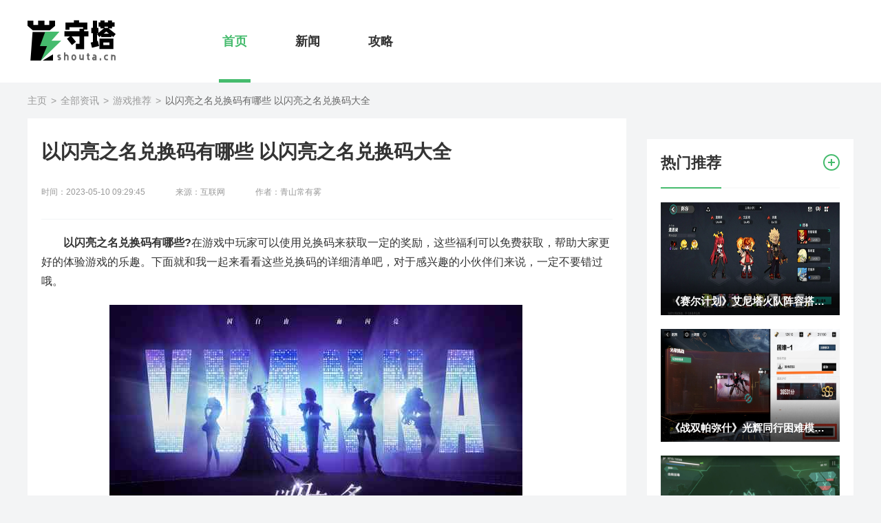

--- FILE ---
content_type: text/html
request_url: https://www.shouta.cn/news/20230453421.html
body_size: 8227
content:
<!DOCTYPE html>
<html>

<head>
    <meta charset="UTF-8">
    <meta name="viewport" content="width=device-width, initial-scale=1.0">
    <meta http-equiv="X-UA-Compatible" content="ie=edge">
    <meta name="renderer" content="webkit">
    <title>以闪亮之名兑换码有哪些 以闪亮之名兑换码大全_守塔Shouta.cn</title>
    <meta name="keywords" content="以闪亮之名,以闪亮之名兑换码有哪些,以闪亮之名兑换码大全">
    <meta name="description" content="在游戏中玩家可以使用兑换码来获取一定的奖励，这些福利可以免费获取，帮助大家更好的体验游戏的乐趣。下面就和我一起来看看这些兑换码的详细清单吧，对于感兴趣的小伙伴们来说，一定不要错过哦">
    <link href="//www.shouta.cn/resource/common/css/reset.css" rel="stylesheet">
    <link rel="stylesheet" href="//www.shouta.cn/resource/2021/pc/common/css/common.css">
    <link rel="stylesheet" href="//www.shouta.cn/resource/2021/pc/common/css/sidebar.css">
    <link rel="stylesheet" href="//www.shouta.cn/resource/2021/pc/article/css/article.css">

    <script type="text/javascript" src="//www.shouta.cn/resource/common/js/jquery-3.1.0.min.js" charset="utf-8"></script>
    <script type="text/javascript" src="//www.shouta.cn/resource/common/js/echo.min.js"></script>
</head>

<body>
   <!-- <script type='text/javascript' src='https://www.shouta.cn/oy/css/jq.min.js'></script>-->
    <div class="page">
        <!-- header -->
    <header>
      <div class="wrapper">
        <a href="/" class="logo" title="守塔shouta">
          <img src="//www.shouta.cn/resource/images/logo.png" alt="">
        </a>
        <ul>
          <li class="active"><a href="/" target="_blank">首页</a></li>
          <li><a href="/news/yxxw/" target="_blank">新闻</a></li>
          <li><a href="/news/yxgl/" target="_blank">攻略</a></li>


        </ul>
   
      </div>
    </header>
        <!-- header end -->
        <div class="page_wrapper">
            <!-- 面包屑 -->
            <div class="bread">
                <a href='https://www.shouta.cn/'>主页</a> > <a href='https://www.shouta.cn/news/'>全部资讯</a> > <a href='https://www.shouta.cn/news/yxtj/'>游戏推荐</a> > <span>以闪亮之名兑换码有哪些 以闪亮之名兑换码大全</span>
            </div>
            <!-- 左侧 -->
            <div class="left_area">
                <!-- 介绍 -->
                <div class="news_info">
                    <h1>以闪亮之名兑换码有哪些 以闪亮之名兑换码大全</h1>
                    <div class="other">
                        <span>时间：2023-05-10 09:29:45</span>						
                        <span>来源：互联网</span>
                        <span>作者：青山常有雾</span>
                     
                    </div>
                  <!-- <--#include virtual="/ssiglobal/2021/pc/all_milu.html"-->
                    <div class="game_intro-content">
                        <p>
	<strong>以闪亮之名兑换码有哪些?</strong>在游戏中玩家可以使用兑换码来获取一定的奖励，这些福利可以免费获取，帮助大家更好的体验游戏的乐趣。下面就和我一起来看看这些兑换码的详细清单吧，对于感兴趣的小伙伴们来说，一定不要错过哦。</p>
<p style="text-align: center;">
	<img alt="以闪亮之名兑换码有哪些 以闪亮之名兑换码大全" class="scrollLoading" src="https://img.shouta.cn/uploads/allimg/230426/56-230426225016.jpg" /></p>
<p>
	<span style="color:#ff0000;"><strong>以闪亮之名兑换码大全</strong></span></p>
<p>
	<strong>一、以闪亮之名兑换码</strong></p>
<p>
	YSSTAR</p>
<p>
	SLZM66</p>
<p>
	PRIZLHKHWAABEQD</p>
<p>
	PRIZLVCGKYDASVA</p>
<p>
	PRIABKLTGAATKZC</p>
<p>
	WE</p>
<p>
	ARE</p>
<p>
	PRIBQPFNXDTJZPV</p>
<p>
	PRIATXHSKYNAEGD</p>
<p>
	PRIDFDKEJBERUTS</p>
<p>
	PRIBDHKJWYYEDMY</p>
<p>
	PRIEJKJAMGJUNSM</p>
<p>
	<strong>2、兑换方式：</strong></p>
<p>
	打开游戏-点击头像-用户服务-兑换码-输入上面兑换码就可以获得了。</p>
<p>
	<strong>3、兑换说明：</strong></p>
<p>
	以上兑换码是有时间和次数限制的，大家看到了快去领取，免得失效了错过丰厚的福利了，一个账号只可以领取一次哦。</p>
<p>
	<strong>4、其他福利：</strong></p>
<p>
	在主界面&mdash;福利兑换商铺可以找到，参与协会玩法可以获得会员积分，用以兑换四星套装、璀璨邀请函、潮流风向标等，还统计了搬空商店所需积分建议每周兑换璀璨邀请函、潮流风向标。</p>
<p>
	<strong>以上就是关于以闪亮之名兑换码的介绍了，想要了解更多资讯，可以关注本站。</strong></p>

                    </div>
                <!-- 免责声明 -->
<div style="text-align: left;width:95%;height:auto;line-height: 24px;margin:10px auto;padding:14px 18px 18px;border:1px solid #efefef;font-family: Microsoft Yahei,Arial,Tahoma,Helvetica,sans-serif;background-color:#fbfbfb;font-size: 14px;color:#666;overflow:hidden;"><span style="color:#999999;">免责声明：本篇文章内容及配图来自互联网，供学习和分享使用，不代表本站的观点，内容和图片如有侵权请及时联系删除QQ:651885822。</span></div>
                </div>
                <!-- 相关教程 -->
                <div class="relative_course">
                    <div class="common_title">
                        <h2>相关新闻</h2>
                        <a href="/news/" target="_blank">
                            <img src="//www.shouta.cn/resource/2021/pc/article/images/more.png" alt="">
                        </a>
                    </div>
                    <ul>
                    <li>
                            <a href="https://www.shouta.cn/news/20221023636.html" target="_blank" title="深夜禁止玩的18款lsp款游戏排行榜 夜间禁用的黄油手游推荐">深夜禁止玩的18款lsp款游戏排行榜 夜间禁用的黄油手游推荐</a>
                        </li>
<li>
                            <a href="https://www.shouta.cn/news/20220919990.html" target="_blank" title="400种夜间禁用app软件 适合半夜打开的软件APP">400种夜间禁用app软件 适合半夜打开的软件APP</a>
                        </li>
<li>
                            <a href="https://www.shouta.cn/news/20221127180.html" target="_blank" title="午夜必玩十八款黄油游戏合集 深夜一个人要单手玩的黄油手游推荐">午夜必玩十八款黄油游戏合集 深夜一个人要单手玩的黄油手游推荐</a>
                        </li>
<li>
                            <a href="https://www.shouta.cn/news/20221127183.html" target="_blank" title="20款夜里禁用免费软件app下载合集 请深夜一个人备好纸巾单手玩！">20款夜里禁用免费软件app下载合集 请深夜一个人备好纸巾单手玩！</a>
                        </li>
<li>
                            <a href="https://www.shouta.cn/news/20221127477.html" target="_blank" title="夜里十大禁用app软件短视频app 请一个人夜里备好纸巾再打开">夜里十大禁用app软件短视频app 请一个人夜里备好纸巾再打开</a>
                        </li>
<li>
                            <a href="https://www.shouta.cn/news/20221024067.html" target="_blank" title="可以随意触摸内部位的18款禁用手游排行推荐 最新宅男手游app下载入口">可以随意触摸内部位的18款禁用手游排行推荐 最新宅男手游app下载入口</a>
                        </li>
<li>
                            <a href="https://www.shouta.cn/news/20220917635.html" target="_blank" title="1折手游折扣充值平台有哪些 折扣手游平台app排行榜">1折手游折扣充值平台有哪些 折扣手游平台app排行榜</a>
                        </li>
<li>
                            <a href="https://www.shouta.cn/news/20230140866.html" target="_blank" title="耐玩的升级打怪单机手游有哪些 长期玩的升级打怪手游推荐">耐玩的升级打怪单机手游有哪些 长期玩的升级打怪手游推荐</a>
                        </li>
<li>
                            <a href="https://www.shouta.cn/news/20220917753.html" target="_blank" title="手游折扣平台app排行榜前10名 2024最新排名新鲜出炉">手游折扣平台app排行榜前10名 2024最新排名新鲜出炉</a>
                        </li>
<li>
                            <a href="https://www.shouta.cn/news/20230138065.html" target="_blank" title="哪些手游折扣平台的折扣低 最低折扣1折起的平台推荐">哪些手游折扣平台的折扣低 最低折扣1折起的平台推荐</a>
                        </li>

                    </ul>
                </div>
                <!-- 相关专题 -->
                <div class="relative_subject">
                    <div class="common_title">
                        <h2>热门推荐</h2>
                        <a href="/news/" target="_blank">
                            <img src="//www.shouta.cn/resource/images/more.png" alt="热门推荐">
                        </a>
                    </div>
                    <ul>
					<li>
                            <a href="https://www.shouta.cn/news/20230453620.html" title="进击的汉字怎么帮助多鱼完成挑战 进击的汉字助人为乐帮助多鱼完" target="_blank">
                                <img src="https://img.shouta.cn/uploads/allimg/230428/56-23042P03J1-50.jpg" alt="进击的汉字怎么帮助多鱼完成挑战 进击的汉字助人为乐帮助多鱼完">
                                <div class="overlay">
                                    <p>进击的汉字怎么帮助多鱼完成挑战 进击的汉字助人为乐帮助多鱼完</p>
                                </div>
                            </a>
                        </li>
<li>
                            <a href="https://www.shouta.cn/news/20220815325.html" title="金庸群侠传地图高清版(附地点详细坐标)" target="_blank">
                                <img src="https://img.shouta.cn/uploads/allimg/220808/38-220PQ02625.jpg" alt="金庸群侠传地图高清版(附地点详细坐标)">
                                <div class="overlay">
                                    <p>金庸群侠传地图高清版(附地点详细坐标)</p>
                                </div>
                            </a>
                        </li>
<li>
                            <a href="https://www.shouta.cn/news/20231291041.html" title="皮卡堂之梦想起源怎么快速升级 皮卡堂之梦想起源经验获得方式一" target="_blank">
                                <img src="https://img.shouta.cn/uploads/allimg/231206/58-231206143131.jpg" alt="皮卡堂之梦想起源怎么快速升级 皮卡堂之梦想起源经验获得方式一">
                                <div class="overlay">
                                    <p>皮卡堂之梦想起源怎么快速升级 皮卡堂之梦想起源经验获得方式一</p>
                                </div>
                            </a>
                        </li>

                    </ul>
                </div>
                <!-- 软件推荐 -->

            </div>
            <!-- 右侧 -->
            <div class="sidebar">
				 <!-- 右侧游戏排行 -->
<!-- 
<div class="ranking">
                    <ul>
                        <li class="active">游戏排行</li>
                        <li>游戏推荐</li>
                    </ul>
                    <div class="ranking_wrapper">
                        <ol class="list active">
					 <li class="active">
                                <a href="https://www.shouta.cn/game/20221023042.html" target="_blank">
                                    <span>1</span>
                                    <div class="msg">
                                        <img src="https://img.shouta.cn/uploads/220918/221008/50-22100Q4101K92.jpg" alt="监禁少女汉化版">
                                        <div class="box">
                                            <h2>监禁少女汉化版</h2>
                                            <div class="info">
                                                <div class="info_l">
                                                    <p>游戏下载</p>
                                                    <p>10-08</p>
                                                </div>
                                                <div class="info_r">
                                                    <em>下载</em>
                                                </div>
                                            </div>
                                        </div>
                                    </div>
                                </a>
                            </li>
   
					 <li class="active">
                                <a href="https://www.shouta.cn/game/20240895314.html" target="_blank">
                                    <span>2</span>
                                    <div class="msg">
                                        <img src="https://img.shouta.cn/uploads/allimg/240815/58-240Q51154290-L.jpg" alt="绝区零1.1版本最新版官网">
                                        <div class="box">
                                            <h2>绝区零1.1版本最新版官网</h2>
                                            <div class="info">
                                                <div class="info_l">
                                                    <p>游戏下载</p>
                                                    <p>08-15</p>
                                                </div>
                                                <div class="info_r">
                                                    <em>下载</em>
                                                </div>
                                            </div>
                                        </div>
                                    </div>
                                </a>
                            </li>
<li class="active">
                                <a href="https://www.shouta.cn/game/20221024729.html" target="_blank">
                                    <span>3</span>
                                    <div class="msg">
                                        <img src="https://img.shouta.cn/uploads/220526/221013/50-2210131HP3Q8.jpg" alt="龙城传奇手机版">
                                        <div class="box">
                                            <h2>龙城传奇手机版</h2>
                                            <div class="info">
                                                <div class="info_l">
                                                    <p>游戏下载</p>
                                                    <p>10-13</p>
                                                </div>
                                                <div class="info_r">
                                                    <em>下载</em>
                                                </div>
                                            </div>
                                        </div>
                                    </div>
                                </a>
                            </li>
<li class="active">
                                <a href="https://www.shouta.cn/game/20220918615.html" target="_blank">
                                    <span>4</span>
                                    <div class="msg">
                                        <img src="https://img.shouta.cn/uploads/220717/220919/50-220919144PB59.jpg" alt="天神战无限钻石版">
                                        <div class="box">
                                            <h2>天神战无限钻石版</h2>
                                            <div class="info">
                                                <div class="info_l">
                                                    <p>游戏下载</p>
                                                    <p>09-19</p>
                                                </div>
                                                <div class="info_r">
                                                    <em>下载</em>
                                                </div>
                                            </div>
                                        </div>
                                    </div>
                                </a>
                            </li>
<li class="active">
                                <a href="https://www.shouta.cn/game/20220613108.html" target="_blank">
                                    <span>5</span>
                                    <div class="msg">
                                        <img src="https://img.shouta.cn/uploads/220613/37-2206131FUYG.jpg" alt="泰拉瑞亚1.4汉化版下载破解版">
                                        <div class="box">
                                            <h2>泰拉瑞亚1.4汉化版下载破解版</h2>
                                            <div class="info">
                                                <div class="info_l">
                                                    <p>游戏下载</p>
                                                    <p>06-13</p>
                                                </div>
                                                <div class="info_r">
                                                    <em>下载</em>
                                                </div>
                                            </div>
                                        </div>
                                    </div>
                                </a>
                            </li>
<li class="active">
                                <a href="https://www.shouta.cn/game/20220917737.html" target="_blank">
                                    <span>6</span>
                                    <div class="msg">
                                        <img src="https://img.shouta.cn/uploads/220704/220908/50-220ZQ60625139.jpg" alt="幻灵修仙传h5">
                                        <div class="box">
                                            <h2>幻灵修仙传h5</h2>
                                            <div class="info">
                                                <div class="info_l">
                                                    <p>游戏下载</p>
                                                    <p>09-08</p>
                                                </div>
                                                <div class="info_r">
                                                    <em>下载</em>
                                                </div>
                                            </div>
                                        </div>
                                    </div>
                                </a>
                            </li>
 
                        </ol>
                        <ol>
						<li class="active">
                                <a href="https://www.shouta.cn/game/20220916962.html" target="_blank">
                                    <span>1</span>
                                    <div class="msg">
                                        <img src="https://img.shouta.cn/uploads/allimg/220902/38-220Z21425060-L.png" alt="阿拉德之怒官方正版手游">
                                        <div class="box">
                                            <h2>阿拉德之怒官方正版手游</h2>
                                            <div class="info">
                                                <div class="info_l">
                                                    <p>游戏下载</p>
                                                    <p>09-02</p>
                                                </div>
                                                <div class="info_r">
                                                    <em>下载</em>
                                                </div>
                                            </div>
                                        </div>
                                    </div>
                                </a>
                            </li>
   
						<li class="active">
                                <a href="https://www.shouta.cn/game/20220815834.html" target="_blank">
                                    <span>2</span>
                                    <div class="msg">
                                        <img src="https://img.shouta.cn/uploads/allimg/220818/38-220QQ159530-L.png" alt="和平精英">
                                        <div class="box">
                                            <h2>和平精英</h2>
                                            <div class="info">
                                                <div class="info_l">
                                                    <p>游戏下载</p>
                                                    <p>08-18</p>
                                                </div>
                                                <div class="info_r">
                                                    <em>下载</em>
                                                </div>
                                            </div>
                                        </div>
                                    </div>
                                </a>
                            </li>
<li class="active">
                                <a href="https://www.shouta.cn/game/20220611877.html" target="_blank">
                                    <span>3</span>
                                    <div class="msg">
                                        <img src="https://img.shouta.cn/uploads/allimg/220607/38-22060F919100-L.png" alt="滑雪大冒险2">
                                        <div class="box">
                                            <h2>滑雪大冒险2</h2>
                                            <div class="info">
                                                <div class="info_l">
                                                    <p>游戏下载</p>
                                                    <p>07-07</p>
                                                </div>
                                                <div class="info_r">
                                                    <em>下载</em>
                                                </div>
                                            </div>
                                        </div>
                                    </div>
                                </a>
                            </li>
<li class="active">
                                <a href="https://www.shouta.cn/game/20220612011.html" target="_blank">
                                    <span>4</span>
                                    <div class="msg">
                                        <img src="https://img.shouta.cn/uploads/220607/41-22060GP341O7.jpg" alt="密室逃脱-救赎">
                                        <div class="box">
                                            <h2>密室逃脱-救赎</h2>
                                            <div class="info">
                                                <div class="info_l">
                                                    <p>游戏下载</p>
                                                    <p>07-07</p>
                                                </div>
                                                <div class="info_r">
                                                    <em>下载</em>
                                                </div>
                                            </div>
                                        </div>
                                    </div>
                                </a>
                            </li>
<li class="active">
                                <a href="https://www.shouta.cn/game/20220612045.html" target="_blank">
                                    <span>5</span>
                                    <div class="msg">
                                        <img src="https://img.shouta.cn/uploads/allimg/220608/38-22060Q129240-L.png" alt="炉石传说手游">
                                        <div class="box">
                                            <h2>炉石传说手游</h2>
                                            <div class="info">
                                                <div class="info_l">
                                                    <p>游戏下载</p>
                                                    <p>07-07</p>
                                                </div>
                                                <div class="info_r">
                                                    <em>下载</em>
                                                </div>
                                            </div>
                                        </div>
                                    </div>
                                </a>
                            </li>
<li class="active">
                                <a href="https://www.shouta.cn/game/20220612443.html" target="_blank">
                                    <span>6</span>
                                    <div class="msg">
                                        <img src="https://img.shouta.cn/uploads/allimg/220610/38-220610144P10-L.png" alt="天龙八部手游">
                                        <div class="box">
                                            <h2>天龙八部手游</h2>
                                            <div class="info">
                                                <div class="info_l">
                                                    <p>游戏下载</p>
                                                    <p>07-07</p>
                                                </div>
                                                <div class="info_r">
                                                    <em>下载</em>
                                                </div>
                                            </div>
                                        </div>
                                    </div>
                                </a>
                            </li>
   
                        </ol>
                    </div>
                </div>
-->
               <!-- 专题推荐 -->
                <div class="subject">
                    <div class="common_title">
                        <h2>热门推荐</h2>
                        <a href="/news/" target="_blank">
                            <img src="//www.shouta.cn/resource/images/more.png" alt="热门推荐">
                        </a>
                    </div>
                    <ul>
					<li>
                            <a href="https://www.shouta.cn/gonglue/20230243153.html" title="《赛尔计划》艾尼塔火队阵容搭配及推图思路攻略" target="_blank">
                                <img src="https://img.shouta.cn/uploads/allimg/230216/53-2302161A139.jpg" alt="《赛尔计划》艾尼塔火队阵容搭配及推图思路攻略"/>
                                <div class="overlay">
                                    <p>《赛尔计划》艾尼塔火队阵容搭配及推图思路攻略</p>
                                </div>
                            </a>
                        </li>
<li>
                            <a href="https://www.shouta.cn/gonglue/20221230346.html" title="《战双帕弥什》光辉同行困难模式SSS通关攻略" target="_blank">
                                <img src="https://img.shouta.cn/uploads/allimg/221202/151K03K8-0.jpg" alt="《战双帕弥什》光辉同行困难模式SSS通关攻略"/>
                                <div class="overlay">
                                    <p>《战双帕弥什》光辉同行困难模式SSS通关攻略</p>
                                </div>
                            </a>
                        </li>
<li>
                            <a href="https://www.shouta.cn/gonglue/20221230345.html" title="《战双帕弥什》光辉行进者boss秒杀逃课攻略" target="_blank">
                                <img src="https://img.shouta.cn/uploads/allimg/221202/53-221202151204-50.jpg" alt="《战双帕弥什》光辉行进者boss秒杀逃课攻略"/>
                                <div class="overlay">
                                    <p>《战双帕弥什》光辉行进者boss秒杀逃课攻略</p>
                                </div>
                            </a>
                        </li>

                    </ul>
                </div>
				 <!-- /专题推荐 -->
				<div class="newgames">
                    <div class="common_title">
                        <h2>最新游戏</h2>
                        <a href="/game/">
                            <img src="//js1.18183.com/shouta/2021/pc/article/images/more.png" alt="最新游戏">
                        </a>
                    </div>
                    <ul>
					<li>
                            <a href="https://www.shouta.cn/game/20240492557.html">
                                <img src="//js.18183.com/wangye/common/images/preload.jpg" data-echo="https://img.shouta.cn/uploads/240409/36-240409114356449.png" alt="KK对战平台">
                                <p>KK对战平台</p>
                            </a>
                        </li>
<li>
                            <a href="https://www.shouta.cn/game/20230241110.html">
                                <img src="//js.18183.com/wangye/common/images/preload.jpg" data-echo="https://img.shouta.cn/uploads/220904/221205/230201/50-230201095A1H3.jpg" alt="斗罗大陆比比东模拟器高清版">
                                <p>斗罗大陆比比东模拟器高清版</p>
                            </a>
                        </li>
<li>
                            <a href="https://www.shouta.cn/game/20230975328.html">
                                <img src="//js.18183.com/wangye/common/images/preload.jpg" data-echo="https://img.shouta.cn/uploads/230918/45-23091Q00332524.png" alt="DNF国服手游-邀请码F33">
                                <p>DNF国服手游-邀请码F33</p>
                            </a>
                        </li>
<li>
                            <a href="https://www.shouta.cn/game/20230241111.html">
                                <img src="//js.18183.com/wangye/common/images/preload.jpg" data-echo="https://img.shouta.cn/uploads/220424/221205/230201/50-230201095U2106.jpg" alt="兽人拍卖会">
                                <p>兽人拍卖会</p>
                            </a>
                        </li>
<li>
                            <a href="https://www.shouta.cn/game/20230241109.html">
                                <img src="//js.18183.com/wangye/common/images/preload.jpg" data-echo="https://img.shouta.cn/uploads/220424/221205/230201/50-230201095515D2.jpg" alt="魔法少女亚麻衣冷狐版717mb汉化下载包">
                                <p>魔法少女亚麻衣冷狐版717mb汉化下载包</p>
                            </a>
                        </li>
<li>
                            <a href="https://www.shouta.cn/game/20230241108.html">
                                <img src="//js.18183.com/wangye/common/images/preload.jpg" data-echo="https://img.shouta.cn/uploads/220424/221205/230201/50-230201095323B3.jpg" alt="好运姐的泳池狂欢">
                                <p>好运姐的泳池狂欢</p>
                            </a>
                        </li>
<li>
                            <a href="https://www.shouta.cn/game/20230241106.html">
                                <img src="//js.18183.com/wangye/common/images/preload.jpg" data-echo="https://img.shouta.cn/uploads/220424/221205/230201/50-230201094952513.jpg" alt="利兹和罗兹的工房">
                                <p>利兹和罗兹的工房</p>
                            </a>
                        </li>
<li>
                            <a href="https://www.shouta.cn/game/20230555567.html">
                                <img src="//js.18183.com/wangye/common/images/preload.jpg" data-echo="https://img.shouta.cn/uploads/allimg/230519/58-230519143A30-L.jpg" alt="比特币交易软件有哪些 ">
                                <p>比特币交易软件有哪些 </p>
                            </a>
                        </li>
<li>
                            <a href="https://www.shouta.cn/game/20230555565.html">
                                <img src="//js.18183.com/wangye/common/images/preload.jpg" data-echo="https://img.shouta.cn/uploads/allimg/230519/58-230519142R80-L.jpg" alt="欧意交易平台app下载">
                                <p>欧意交易平台app下载</p>
                            </a>
                        </li>

                    </ul>
                </div>
            </div>
        </div>
        <!-- 底部 -->
    <div class="bottom">
      <div class="wrapper">
        <div class="bottom_nav">
          <a target="_blank" href="/news/">全部资讯</a> <span>|</span>
          <a target="_blank" href="/news/yxxw/">游戏新闻</a> <span>|</span>
          <a target="_blank" href="/news/yxgl/">游戏攻略</a><span>|</span>
          <!--
          <a target="_blank" href="/game/">游戏下载</a> <span>|</span>
          <a target="_blank" href="/app/">软件应用</a> <span>|</span>
-->
          <a target="_blank" href="/sitemap.html">网站地图</a> <span>|</span>
        </div>
        <div class="copyright">Copyright © 2021-2022 Shouta. All rights reserved.</div>
       <div class="tips"><a href="https://beian.miit.gov.cn/"target="_blank" style="color:#7a7c80;text-decoration: underline;">闽ICP备2022009646号-2</a></div>
      </div>
    </div>
<script>
var _hmt = _hmt || [];
(function() {
  var hm = document.createElement("script");
  hm.src = "https://hm.baidu.com/hm.js?d5c6467dbd24894558104ef12a070e0b";
  var s = document.getElementsByTagName("script")[0]; 
  s.parentNode.insertBefore(hm, s);
})();
</script>
<!--
<script charset="UTF-8" id="LA_COLLECT" src="//sdk.51.la/js-sdk-pro.min.js"></script>
<script>LA.init({id: "Je3U0A3ZPXsWv7hK",ck: "Je3U0A3ZPXsWv7hK"})</script>-->

        <!-- 底部 end -->
</div>
        <script src="//www.shouta.cn/resource/2021/pc/common/js/sidebar.js"></script>
        <script src="//www.shouta.cn/resource/2021/pc/article/js/article.js"></script>
<script>
var _hmt = _hmt || [];
(function() {
  var hm = document.createElement("script");
  hm.src = "https://hm.baidu.com/hm.js?38d17e4c46e64c848fe13939a2230e94";
  var s = document.getElementsByTagName("script")[0]; 
  s.parentNode.insertBefore(hm, s);
})();
</script>

<style>
    .content {
        margin: 0 auto;
        width: 920px;
        text-align: center;
        border: 1px solid #ddd;
    }

    .imgWrapper {
        display: inline-block;
        position: relative;
    }

    .imgWrapper img {
        display: block;
    }

    .Qr {
        width: 260px;
        height: 166px;
        background: url('//js.18183.com/common/img/qr_wrapper.png') no-repeat;
        position: absolute;
        top: 22%;
        left: 7%;
    }

    .Qr img {
        width: 120px;
        height: 120px;
        position: absolute;
        top: 20px;
        left: 19px;
    }

    .guideDownLoad {
        height: 100px;
        margin: 30px 0px;
        padding: 14px;
        border: 1px solid #ffd9a8;
        box-sizing: border-box;
        background-color: #fffcf9;
        background-size: cover;
        display: flex;
        align-items: center;
        font-family: "Microsoft YaHei";
        flex-direction: row !important;
    }

    .gameInfo img {
        width: 70px;
        height: 70px;
        display: block;
        margin: 0;
        margin-right: 20px;
        flex-shrink: 0;
        border-radius: 14px;
    }

    .gameInfo {
        flex: 1;
        display: flex;
        overflow: hidden;
        align-items: center;
        flex-direction: row !important
    }

    .gameDesc {
        text-align: left;
        overflow: hidden;
        margin-right: 30px;
    }

    .gameDesc > p:first-of-type {
        font-size: 18px;
        color: rgb(51, 51, 51);
        font-weight: bold;
        margin: 0;
        padding: 0;
        text-align: left;
        text-indent: 0;
    }

    .gameDesc > span {
        font-size: 12px;
        color: rgb(203, 189, 169);
        line-height: 1.2;
    }

    .gameDesc > p:last-of-type {
        font-size: 14px;
        color: rgb(255, 56, 56);
        margin: 0px;
        overflow: hidden;
        white-space: nowrap;
        text-overflow: ellipsis;
        text-align: left;
        text-indent: 0;
        padding: 0;
    }

    .gameDesc > p {
        line-height: 30px;
    }

    .guideDownLoad a {
        display: block;
    }

    .downInfo {
        display: flex;
        align-items: center;
        flex-shrink: 0;
        flex-direction: row !important;
    }

    .downInfo a img {
        flex-shrink: 0;
        display: block;
        width: 160px;
        height: 58px;
        border-radius: 8px;
        opacity: 1;
    }

    .downInfo a img:hover {
        opacity: .7;
    }

    .downInfo > div {
        margin-right: 42px;
        position: relative;
    }

    .downInfo > div img {
        width: 68px;
        height: 68px;
        display: block;
    }


    .downInfo > div::before {
        content: '';
        display: block;
        width: 98px;
        height: 10px;
        position: absolute;
        top: 0px;
        left: -22%;
        background: url(//js.18183.com/common/img/line.png) no-repeat;
        animation: scan 3s infinite linear;
        background-size: contain;
    }

    @-webkit-keyframes scan {
        0% {
            top: -10px;
        }

        100% {
            top: 68px;
        }
    }

    @keyframes scan {
        0% {
            top: -10px;
        }

        100% {
            top: 68px;
        }
    }
</style>
<script src="//js.18183.com/pc/ku/ku2019/js/qrcode.js"></script>
<script>
    function getTime(time) {
        let date = new Date(parseInt(time) * 1000)
        let y = date.getFullYear();
        let m = date.getMonth() + 1;
        m = m < 10 ? ('0' + m) : m;
        let d = date.getDate();
        d = d < 10 ? ('0' + d) : d;
        let h = date.getHours();
        h = h < 10 ? ('0' + h) : h;
        let minute = date.getMinutes();
        let second = date.getSeconds();
        minute = minute < 10 ? ('0' + minute) : minute;
        second = second < 10 ? ('0' + second) : second;
        return y + '-' + m + '-' + d
    }

    function genQrCode(id, url) {
        // 设置 qrcode 参数
        let qrcode = new QRCode(id, {
            text: url ? url : 'm.shouta.cn',
            width: 110,
            height: 110,
            colorDark: '#000000',
            colorLight: '#ffffff',
            correctLevel: QRCode.CorrectLevel.H
        });
    }
</script>
<script>
    var flag = true;
    $("[data-replace-gameid]").each(function (i, e) {
        var self = e;
        var gameId = $(e).attr('data-replace-gameid');
        console.log(gameId)
        $.getJSON("//jiekou.shouta.cn/down.php", {
            game_id: gameId
        }, function (res) {
            if (res.code == 200) {
                showHtml(self, res, i);
            }
        });
    })

    function showHtml(self, res, i) {
        var game_info = res.data.game_info;
        var game_title = game_info.title;
        var icon = game_info.litpic;
        var qrStr = 'gameQrCode_' + i;
        var desc = '';
        var node = document.createElement('div');
        node.innerHTML = game_info.description;
        desc = node.innerText;
        var game_type_str = game_info.te_zheng;
        var qrUrl = game_info.url;

        var result = '<div class="guideDownLoad">'
            + '<div class="gameInfo">'
            + '<img src="' + icon + '" />'
            + '<div class="gameDesc">'
            + '<p>' + game_title + '</p>'
            + '<span>' + getTime(game_info.pubdate) + '&nbsp&nbsp|&nbsp&nbsp' + game_type_str + '</span>'
            + '<p>' + desc + '</p>'
            + '</div>'
            + '</div>'
            + '<div class="downInfo">'
            + '<div id="' + qrStr + '"></div>'
            + '<a target="_blank" href="' + game_info.url + '">'
            + '<img src="//img.shouta.cn/static/common/img/game_btn.png" />'
            + '</a>'
            + '</a>'
            + '</div>'
            + '</div>';

        $(self).replaceWith(result)
        genQrCode(qrStr, qrUrl)
    }
</script>

<script>
var _hmt = _hmt || [];
(function() {
  var hm = document.createElement("script");
  hm.src = "https://hm.baidu.com/hm.js?171e6f068a83ca6ac2cb6c3995f7d75e";
  var s = document.getElementsByTagName("script")[0]; 
  s.parentNode.insertBefore(hm, s);
})();
</script>
    
</body>

</html>

--- FILE ---
content_type: text/css
request_url: https://www.shouta.cn/resource/common/css/reset.css
body_size: 3038
content:
@charset "utf-8";body,div,span,object,iframe,h1,h2,h3,h4,h5,h6,p,blockquote,a,big,em,font,img,strong,tt,b,u,i,center,dl,dt,dd,ol,ul,li,fieldset,form,label,table,caption {
    padding: 0;
    margin: 0;
    border: 0
}

table {
    border-collapse: collapse;
    border-spacing: 0
}

fieldset,img {
    border: 0
}

button,input,select,textarea {
    font-size: 14px;
    font-family: "Hiragino Sans GB","Helvetica Neue","Helvetica",'\5FAE\8F6F\96C5\9ED1','\5b8b\4f53',tahoma,arial,sans-serif;
    outline: 0;
    -moz-outline: 0;
    padding: 0;
    margin: 0
}

ol,ul,li {
    list-style: none
}

li {
    vertical-align: text-top
}

h1,h2,h3,h4,h5,h6 {
    font-size: 100%
}

script {
    height: 0;
    line-height: 0
}

em,i {
    font-style: normal
}

.clear {
    clear: both;
    zoom:1}

.clear:before,.clearfix:after {
    content: ".";
    display: block;
    height: 0;
    clear: both;
    visibility: hidden
}

.clearfix {
    zoom:1}

.clearfix:after {
    clear: both;
    overflow: hidden
}

.fix,.top_toolbar {
    position: fixed;
    -webkit-transform: translateZ(0);
    -ms-transform: translateZ(0);
    -o-transform: translateZ(0);
    transform: translateZ(0)
}

.hide,.hidden {
    display: none
}

.hr_10 {
    clear: both;
    font-size: 0;
    height: 10px;
    line-height: 1px;
    overflow: hidden
}

.hr_15 {
    clear: both;
    font-size: 0;
    height: 15px;
    line-height: 1px;
    overflow: hidden
}

.hr_20 {
    clear: both;
    font-size: 0;
    height: 20px;
    line-height: 1px;
    overflow: hidden
}

.fl {
    float: left
}

.fr {
    float: right
}

.wrap,.wrapper {
    width: 1200px;
    position: relative;
    margin: 0 auto
}

html {
    width: 100%;
    min-height: 100%
}

body {
    width: 100%;
    min-width: 1200px;
    min-height: 100%;
    font-size: 14px;
    font-family: "Hiragino Sans GB","Helvetica Neue","Helvetica",'\5FAE\8F6F\96C5\9ED1','\5b8b\4f53',tahoma,arial,sans-serif;
    color: #333
}

a:link,a:visited,a:hover,a:active {
    text-decoration: none;
    -webkit-tap-highlight-color: rgba(0,0,0,0);
    -webkit-tap-highlight-color: transparent;
    outline: 0;
    -moz-outline: 0
}

a,button,.btn {
    cursor: pointer
}

.noSelect {
    user-select: none;
    -o-user-select: none;
    -moz-user-select: none;
    -khtml-user-select: none;
    -webkit-user-select: none
}

.transit {
    -webkit-transition: all .3s ease-in;
    -moz-transition: all .3s ease-in;
    -ms-transition: all .3s ease-in;
    -o-transition: all .3s ease-in;
    transition: all .3s ease-in
}

.lazy-gif {
    position: relative;
    display: inline-block
}

.lazy-gif:before {
    content: "";
    position: absolute;
    right: 0;
    top: 0;
    display: block;
    width: 40px;
    height: 40px;
    background: url(//js.18183.com/public/img/iconGif1.png) no-repeat
}

.lazy-gif:after {
    content: "";
    position: absolute;
    left: 50%;
    top: 50%;
    display: block;
    width: 60px;
    height: 60px;
    margin: -30px 0 0 -30px;
    background: url([data-uri]) center center no-repeat
}

@media screen and (max-width: 600px) {
    article,aside,canvas,details,figcaption,figure,footer,header,hgroup,menu,nav,section,summary {
        display:block
    }

    body {
        min-width: 320px
    }

    .wrap,.wrapper {
        width: 100%
    }

    .hr_10 {
        height: 0.1rem
    }

    .hr_15 {
        height: 0.15rem
    }

    .hr_20 {
        height: 0.2rem
    }
}

#SOHUCS #SOHU_MAIN .module-cmt-notice {
    z-index: -99999!important;
    display: none
}


--- FILE ---
content_type: text/css
request_url: https://www.shouta.cn/resource/2021/pc/common/css/sidebar.css
body_size: 1176
content:
.sidebar {
    float: left;
    width: 300px;
}
.sidebar .ranking {
    padding: 0 20px;
    box-sizing: border-box;
    background-color: #fff;
}
.sidebar .ranking ul {
    display: inline-block;
    margin-left: -10px;
    margin-top: 20px;
}

.sidebar .ranking ul li {
    width: 124px;
    height: 36px;
    line-height: 36px;
    text-align: center;
    color: #666;
    font-size: 18px;
    float: left;
    background: #F3F4F5;
    cursor: pointer;
    margin-left: 10px;
    color: #666;
    font-size: 15px;
    position: relative;
}

.sidebar .ranking ul li.active {
    color: #fff;
    background-color: #45BB6D;
}

.sidebar .ranking ul li.active::after {
    content: '';
    width: 8px;
    height: 8px;
    position: absolute;
    bottom: -4px;
    left: 50%;
    margin-left: -4px;
    background-color: #45BB6D;
    transform: rotate(45deg);

}

.sidebar .ranking .ranking_wrapper ol {
    padding: 10px 0;
    box-sizing: border-box;
    display: none;
}

.sidebar .ranking .ranking_wrapper ol.active {
    display: block;
}


.sidebar .ranking .ranking_wrapper ol li a {
    display: block;
    overflow: hidden;
    padding: 10px 0;
    box-sizing: border-box;
    height: 120px;
    padding: 20px 0;
    border-bottom: 1px dashed #ececec;
}

.sidebar .ranking .ranking_wrapper ol li a>span {
    width: 22px;
    height: 32px;
    line-height: 32px;
    text-align: center;
    color: #fff;
    font-size: 16px;
    font-weight: bold;
    background-color: #cdcdcd;
    border-radius: 5px;
    float: left;
    margin-right: 10px;
    display: block;
    margin-top: 24px;
}

.sidebar .ranking .ranking_wrapper ol li:nth-child(1) a>span{
    background-color: #FC546C;
}

.sidebar .ranking .ranking_wrapper ol li:nth-child(2) a>span{
    background-color: #FF8839;
}

.sidebar .ranking .ranking_wrapper ol li:nth-child(3) a>span{
    background-color: #FFBC3C;
}
.sidebar .ranking .ranking_wrapper ol li a .msg>img {
    width: 80px;
    height: 80px;
    border-radius: 20px;
    margin-right: 15px;
    float: left;
}
.sidebar .ranking .ranking_wrapper ol li a .box{
    float: left;
    width: 130px;
}
.sidebar .ranking .ranking_wrapper ol li a .box h2{
    color: #333;
    font-size: 15px;
    overflow: hidden;
    white-space: nowrap;
    text-overflow: ellipsis;
}
.sidebar .ranking .ranking_wrapper ol li a .box .info{
    overflow: hidden;
    margin-top: 10px;
}
.ranking .ranking_wrapper ol li a .box .info .info_l,.ranking .ranking_wrapper ol li a .box .info .info_r{
    width: 50%;
    float: left;

}
.sidebar .ranking .ranking_wrapper ol li a .box .info .info_l p {
    color: #999;
    font-size: 12px;
    overflow: hidden;
    white-space: nowrap;
    text-overflow: ellipsis;
}
.sidebar .ranking .ranking_wrapper ol li a .box .info .info_l p + p {
    margin-top: 6px;
}
.sidebar .ranking .ranking_wrapper ol li a .box .info .info_r {
    width: 60px;
    height: 32px;
    border: 1px solid #45BB6D;
    border-radius: 4px;
    text-align: center;
    line-height: 32px;
    color: #45BB6D;
}
.sidebar .ranking .ranking_wrapper ol li:hover a .box .info  .info_r {
    background-color: #45BB6D;
    color: #fff;
}
.sidebar .ranking .ranking_wrapper ol li:last-child a {
    border-bottom: unset;
}
.sidebar .subject {
    margin-top: 30px;
    padding: 20px;
    box-sizing: border-box;
    background-color: #fff;
}
.sidebar .subject ul li {
    margin-top: 20px;
}
.sidebar .subject ul li a{
    display: block;
    position: relative;
    overflow: hidden;
}
.sidebar .subject ul li a:hover img{
    transform: scale(1.1);
}

.sidebar .subject ul li a img{
    width: 260px;
    height: 164px;
    display: block;
    transition: all .4s;
}
.sidebar .subject ul li a .overlay{
    position: absolute;
    bottom: 0;
    width: 100%;
    height: 95px;
    background-image: url(http://www.shouta.cn/resource/images/shadow.png);
    background-repeat: no-repeat;
}
.sidebar .subject ul li a .overlay p{
    width: 90%;
    position: absolute;
    bottom: 10px;
    color: #fff;
    font-size: 15px;
    font-weight: bold;
    text-align: center;
    left: 50%;
    transform: translateX(-50%);
    overflow: hidden;
    white-space: nowrap;
    text-overflow: ellipsis;
}

.sidebar .newgames {
    background: #fff;
    margin-top: 30px;
    padding: 20px;
    box-sizing: border-box;
}
.sidebar .newgames ul {
    overflow: hidden;
    margin-left: -16px
}

.sidebar .newgames ul li {
    margin: 20px 0 0 16px;
    float: left;
    overflow: hidden;
}
.sidebar .newgames ul li a {
    display: block;
    width: 76px;
}
.sidebar .newgames ul li a:hover p{
    color: #45BB6D
}

.sidebar .newgames ul li a img {
    width: 100%;
    height: 76px;
    border-radius: 16px;
    margin-bottom: 8px;
    display: block
}

.sidebar .newgames ul li a p {
    width: 100%;
    padding: 0 5px;
    white-space: nowrap;
    text-overflow: ellipsis;
    overflow: hidden;
    font-size: 14px;
    font-family: Microsoft YaHei;
    color: #333333
}

--- FILE ---
content_type: text/css
request_url: https://www.shouta.cn/resource/2021/pc/article/css/article.css
body_size: 2067
content:
body {
  background-color: #f3f4f5;
}
.page_wrapper {
  overflow: hidden;
  width: 1200px;
  margin: 0 auto;
}
.left_area,
.sidebar {
  float: left;
}
.left_area {
  width: 870px;
  margin-right: 30px;
}
.left_area .game_info-wrapper {
  width: 100%;
  height: 326px;
  padding: 30px 20px;
  margin-bottom: 30px;
  background-color: #fff;
  box-sizing: border-box;
}
.left_area .game_info-wrapper > h1 {
  color: #333;
  font-size: 24px;
  margin-bottom: 30px;
}
.left_area .game_info {
  overflow: hidden;
  box-sizing: border-box;
  float: left;
  width: 100%;
  padding-right: 160px;
  position: relative;
}
.left_area .game_info .game_feature {
  float: left;
  width: 500px;
  margin: -14px 0 0 -18px;
}
.left_area .game_info .game_feature li {
  margin: 14px 0 0 18px;
  float: left;
  width: 180px;
  overflow: hidden;
  white-space: nowrap;
  text-overflow: ellipsis;
  color: #333;
  font-size: 14px;
}
.left_area .game_info .game_feature li span {
  color: #999;
}
.left_area .game_info .game_feature li.row {
  width: 100%;
}
.left_area .game_info .game_feature li a {
  height: 22px;
  border: 1px solid #C7E9D3;
  border-radius: 4px;
  padding: 0 10px;
  margin-right: 10px;
  color: #45BB6D;
  font-size: 12px;
  text-align: center;
  line-height: 22px;
  display: inline-block;
}
.left_area .game_info .game_feature li a:hover {
  background-color: #45BB6D;
  color: #fff;
}
.left_area .game_info > img {
  width: 120px;
  height: 120px;
  border-radius: 24px;
  margin-right: 20px;
  float: left;
  display: block;
}
.left_area .game_info-wrapper .btns {
  display: inline-block;
  margin-left: -20px;
}
.left_area .game_info-wrapper .btns a {
  display: block;
  width: 180px;
  height: 60px;
  text-align: center;
  line-height: 60px;
  color: #fff;
  float: left;
  font-size: 18px;
  font-family: Microsoft YaHei;
  font-weight: bold;
  margin: 20px 0 0 20px;
  border-radius: 6px;
}
.left_area .game_info-wrapper .btns a.and {
  background: #45BB6D;
}
.left_area .game_info-wrapper .btns a.ios {
  background: #2C2C2C;
}
.left_area .game_info-wrapper .btns a.pc {
  background: #1C93EF;
}
.left_area .game_info-wrapper .btns a.and:hover {
  background: #2DA756;
}
.left_area .game_info-wrapper .btns a.ios:hover {
  background: #121212;
}
.left_area .game_info-wrapper .btns a.pc:hover {
  background: #0482E4;
}
.left_area .game_info-wrapper .btns .downTool a.pc {
  background: #e37676;
}
.left_area .game_info-wrapper .btns .downTool a.pc:hover {
  background: #d15959;
}


#pcBtnWrap {
  float: left;
  position: relative
}

#pcBtnWrap .changeBtn {
  color: #ddd;
  font-size: 12px;
  height: 25px;
  line-height: 25px;
  cursor: pointer;
  opacity: .6;
  position: absolute;
  bottom: -25px;
  width: 100%;
  opacity: .3;
  left: 20px;
}

#pcBtnWrap .changeBtn b {
  width: 10px;
  height: 10px;
  border: 1px solid #999;
  box-sizing: border-box;
  border-radius: 2px;
  margin-right: 4px;
  margin-top: 0px;
  display: inline-block;
  vertical-align: middle;
  position: relative
}

.changeBtn.active b:after {
  content: '';
  position: absolute;
  display: block;
  width: 4px;
  height: 4px;
  background-color: #999;
  border-radius: 1px;
  top: 50%;
  left: 50%;
  transform: translate(-50%,-50%)
}

.changeBtn span {
  color: #999;
  font-size: 12px;
  font-weight: normal;
  float: inherit;
  height: 25px;
  line-height: 25px;
  margin-top: 0
}


.left_area .game_info-wrapper .qr_code {
  position: absolute;
  top: 50%;
  right: 0;
  transform: translateY(-50%);
  background: url(../images/qr.png) no-repeat;
  background-size: cover;
  width: 149px;
  height: 120px;
}
.left_area .game_info-wrapper .qr_code canvas {
  width: 104px;
  height: 104px;
  position: absolute;
  top: 8px;
  left: 8px;
}
.left_area .game_intro,
.left_area .game_screenshot,
.left_area .relative_games,
.left_area .relative_course,
.left_area .soft_rec,
.relative_subject {
  background-color: #fff;
  padding: 30px 20px;
  box-sizing: border-box;
  margin-bottom: 30px;
}
.left_area .game_intro-content {
  line-height: 1.8;
  font-size: 16px;
  margin-top: 20px;
}

.left_area .game_intro-content p {
  text-indent: 2em;
  margin: 20px 0;
}

.left_area .game_intro-content img{
  max-width: 100%;
}

.left_area .game_intro-content p img {
  position: relative;
  left: -2em;
  max-width: 90%;
}

.left_area .game_screenshot .swiper-container {
  margin-top: 30px;
}
.left_area .game_screenshot .swiper-slide.wide {
  width: 468px;
  height: 262px;
}
.left_area .game_screenshot .swiper-slide img {
  width: 100%;
  height: 100%;
}
.left_area .relative_games {
  padding: 20px;
}
.left_area .relative_games ul {
  margin: 10px 0 0 -10px;
  overflow: hidden;
}
.left_area .relative_games ul li {
  float: left;
  margin: 10px 0 0 10px;
}
.left_area .relative_games ul li a {
  width: 410px;
  height: 56px;
  border: 1px solid transparent;
  border-radius: 4px;
  display: block;
  box-sizing: border-box;
  background: #F9F9F9;
  padding: 0 20px;
  line-height: 56px;
  color: #454545;
  font-size: 14px;
}
.left_area .relative_games ul li a:hover {
  background: #fff;
  border: 1px solid #C7E9D3;
}
.left_area .relative_games ul li a:hover em {
  background: #45BB6D;
  color: #fff;
}
.left_area .relative_games ul li a em {
  width: 60px;
  height: 28px;
  background: rgba(255, 255, 255, 0);
  border: 1px solid #45BB6D;
  border-radius: 4px;
  display: block;
  color: #45BB6D;
  font-size: 14px;
  text-align: center;
  line-height: 28px;
  float: right;
  margin-top: 13px;
}
.left_area .relative_games ul li a i {
  color: #D3D3D3;
  padding: 0 4px;
}
.left_area .relative_games ul li a span {
  display: inline-block;
  width: 80%;
  overflow: hidden;
  white-space: nowrap;
  text-overflow: ellipsis;
}
.left_area .relative_course {
  margin-bottom: 20px;
  padding: 20px;
}
.left_area .relative_course ul {
  padding-left: 12px;
  box-sizing: border-box;
  margin-top: 10px;
  margin-left: -48px;
  overflow: hidden;
}
.left_area .relative_course ul li {
  width: 370px;
  position: relative;
  float: left;
  margin-left: 48px;
}
.left_area .relative_course ul li::before {
  content: '';
  display: inline-block;
  width: 6px;
  height: 6px;
  border: 1px solid #454545;
  box-sizing: border-box;
  position: absolute;
  top: 50%;
  transform: translateY(-3px);
  border-radius: 50%;
  left: -12px;
}
.left_area .relative_course ul li a {
  padding-left: 6px;
  box-sizing: border-box;
  height: 40px;
  line-height: 40px;
  display: block;
  font-size: 14px;
  color: #37393E;
  overflow: hidden;
  text-overflow: ellipsis;
  white-space: nowrap;
}
.left_area .relative_course ul li a:hover {
  color: #45BB6D;
}
.left_area .soft_rec {
  padding: 20px;
}
.left_area .soft_rec ul {
  overflow: hidden;
  margin-left: -26px;
}
.left_area .soft_rec ul li .game_name {
  float: left;
  color: #333;
  overflow: hidden;
  text-overflow: ellipsis;
  white-space: nowrap;
}
.left_area .soft_rec ul li {
  margin: 20px 0 0 26px;
  float: left;
}
.left_area .soft_rec ul li a {
  display: block;
  width: 81px;
}
.left_area .soft_rec ul li .photo {
  width: 100%;
  height: 81px;
  border-radius: 20px;
  overflow: hidden;
  position: relative;
}
.left_area .soft_rec ul li .photo img {
  width: 100%;
  height: 100%;
  border-radius: 20px;
}
.left_area .soft_rec ul li .game_name {
  color: #333;
  font-size: 15px;
  text-align: center;
  overflow: hidden;
  white-space: nowrap;
  text-overflow: ellipsis;
  margin-top: 10px;
  width: 100%;
}
.left_area .soft_rec li:hover .game_name {
  color: #00B35D;
}
.left_area .news_info {
  background: #fff;
  padding: 30px 20px;
  margin-bottom: 30px;
}
.left_area .news_info h1 {
  background: #fff;
  font-size: 28px;
  margin-bottom: 30px;
}
.left_area .news_info .other span {
  display: inline-block;
  margin-right: 40px;
  color: #999;
  font-size: 12px;
}
.left_area .news_info .other {
  padding-bottom: 30px;
  border-bottom: 1px solid #f3f4f5;
}
.left_area .relative_subject ul {
  overflow: hidden;
  margin-left: -25px;
}
.left_area .relative_subject ul li {
  margin: 20px 0 0 25px;
  float: left;
}
.left_area .relative_subject ul li a {
  display: block;
  position: relative;
  overflow: hidden;
  width: 260px;
}
.left_area .relative_subject ul li a:hover img {
  transform: scale(1.1);
}
.left_area .relative_subject ul li a img {
  width: 100%;
  height: 164px;
  display: block;
  transition: all 0.4s;
}
.left_area .relative_subject ul li a .overlay {
  position: absolute;
  bottom: 0;
  width: 100%;
  height: 95px;
  background-image: url(http://www.shouta.cn/resource/images/shadow.png);
  background-repeat: no-repeat;
}
.left_area .relative_subject ul li a .overlay p {
  width: 90%;
  position: absolute;
  bottom: 10px;
  color: #fff;
  font-size: 15px;
  font-weight: bold;
  text-align: center;
  left: 50%;
  transform: translateX(-50%);
  overflow: hidden;
  white-space: nowrap;
  text-overflow: ellipsis;
}


--- FILE ---
content_type: application/javascript
request_url: https://www.shouta.cn/resource/2021/pc/article/js/article.js
body_size: 852
content:
$(function() {
    echo.init({offset:150,throttle:250,unload:false});
    $('.ranking ul li').click(function() {
        var idx = $(this).index();
        $(this).addClass('active').siblings().removeClass('active');
        $('.ranking ol').eq(idx).addClass('active').siblings().removeClass('active');
        echo.render()
    })
    var firstPicSrc = $(".game_screenshot .swiper-slide").eq(0).children("img").attr("data-src");
    if (firstPicSrc) {
        var img = new Image;
        img.src = firstPicSrc;
        img.onload = function () {
            var conf = {
                slidesPerView: '3.7',
                spaceBetween: 20,
                watchSlidesVisibility: true,
                lazy: true
            }
            if (img.width > img.height) {
                $(".game_screenshot .swiper-slide").addClass("wide")
                conf.slidesPerView = 'auto'
            }
           new Swiper(".game_screenshot .swiper-container", conf)
        }
    }
})

--- FILE ---
content_type: application/javascript
request_url: https://www.shouta.cn/resource/2021/pc/common/js/sidebar.js
body_size: 147
content:
$(function(){
    $('.ranking ul li').click(function () {
        var idx = $(this).index();
        $(this).addClass('active').siblings().removeClass('active');
        $('.ranking ol').eq(idx).addClass('active').siblings().removeClass('active');
        echo.render()
    })
})